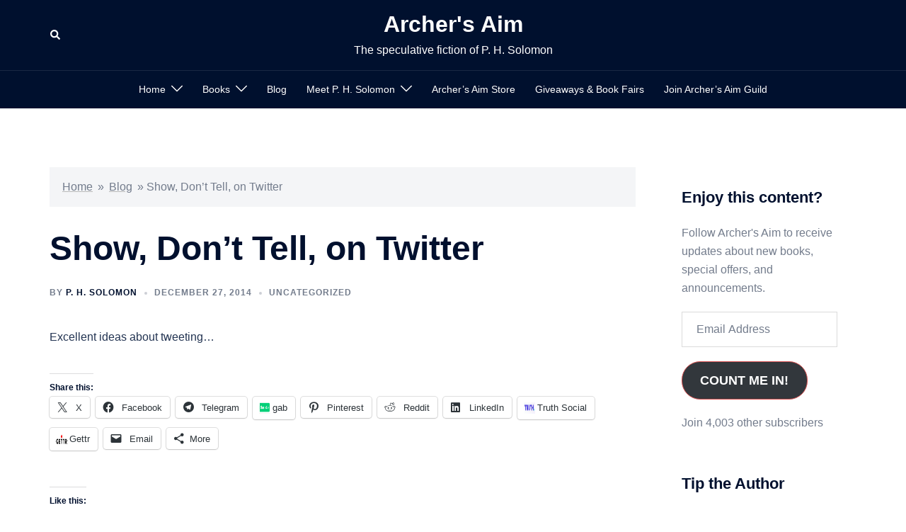

--- FILE ---
content_type: text/javascript; charset=utf-8
request_url: https://www.goodreads.com/review/custom_widget/31618430.Goodreads:%20read?cover_position=&cover_size=small&num_books=5&order=d&shelf=read&sort=date_added&widget_bg_transparent=&widget_id=31618430_read
body_size: 1551
content:
  var widget_code = '  <div class=\"gr_custom_container_31618430_read\">\n    <h2 class=\"gr_custom_header_31618430_read\">\n    <a style=\"text-decoration: none;\" rel=\"nofollow\" href=\"https://www.goodreads.com/review/list/31618430-p-h-solomon?shelf=read&amp;utm_medium=api&amp;utm_source=custom_widget\">Goodreads: read<\/a>\n    <\/h2>\n      <div class=\"gr_custom_each_container_31618430_read\">\n          <div class=\"gr_custom_book_container_31618430_read\">\n            <a title=\"The Dragon Rising (The Bow of Hart Saga #0.5 + 0.6)\" rel=\"nofollow\" href=\"https://www.goodreads.com/review/show/7699415434?utm_medium=api&amp;utm_source=custom_widget\"><img alt=\"The Dragon Rising\" border=\"0\" src=\"https://i.gr-assets.com/images/S/compressed.photo.goodreads.com/books/1750970729l/63338300._SY75_.jpg\" /><\/a>\n          <\/div>\n          <div class=\"gr_custom_rating_31618430_read\">\n            <span class=\" staticStars notranslate\"><img src=\"https://s.gr-assets.com/images/layout/gr_red_star_inactive.png\" /><img alt=\"\" src=\"https://s.gr-assets.com/images/layout/gr_red_star_inactive.png\" /><img alt=\"\" src=\"https://s.gr-assets.com/images/layout/gr_red_star_inactive.png\" /><img alt=\"\" src=\"https://s.gr-assets.com/images/layout/gr_red_star_inactive.png\" /><img alt=\"\" src=\"https://s.gr-assets.com/images/layout/gr_red_star_inactive.png\" /><\/span>\n          <\/div>\n          <div class=\"gr_custom_title_31618430_read\">\n            <a rel=\"nofollow\" href=\"https://www.goodreads.com/review/show/7699415434?utm_medium=api&amp;utm_source=custom_widget\">The Dragon Rising<\/a>\n          <\/div>\n          <div class=\"gr_custom_author_31618430_read\">\n            by <a rel=\"nofollow\" href=\"https://www.goodreads.com/author/show/8339496.P_H_Solomon\">P.H. Solomon<\/a>\n          <\/div>\n      <\/div>\n      <div class=\"gr_custom_each_container_31618430_read\">\n          <div class=\"gr_custom_book_container_31618430_read\">\n            <a title=\"The Changeling Incident (The Cursed Mage Case Files #0.1)\" rel=\"nofollow\" href=\"https://www.goodreads.com/review/show/7699415113?utm_medium=api&amp;utm_source=custom_widget\"><img alt=\"The Changeling Incident\" border=\"0\" src=\"https://i.gr-assets.com/images/S/compressed.photo.goodreads.com/books/1750970647l/61394592._SY75_.jpg\" /><\/a>\n          <\/div>\n          <div class=\"gr_custom_rating_31618430_read\">\n            <span class=\" staticStars notranslate\"><img src=\"https://s.gr-assets.com/images/layout/gr_red_star_inactive.png\" /><img alt=\"\" src=\"https://s.gr-assets.com/images/layout/gr_red_star_inactive.png\" /><img alt=\"\" src=\"https://s.gr-assets.com/images/layout/gr_red_star_inactive.png\" /><img alt=\"\" src=\"https://s.gr-assets.com/images/layout/gr_red_star_inactive.png\" /><img alt=\"\" src=\"https://s.gr-assets.com/images/layout/gr_red_star_inactive.png\" /><\/span>\n          <\/div>\n          <div class=\"gr_custom_title_31618430_read\">\n            <a rel=\"nofollow\" href=\"https://www.goodreads.com/review/show/7699415113?utm_medium=api&amp;utm_source=custom_widget\">The Changeling Incident<\/a>\n          <\/div>\n          <div class=\"gr_custom_author_31618430_read\">\n            by <a rel=\"nofollow\" href=\"https://www.goodreads.com/author/show/8339496.P_H_Solomon\">P.H. Solomon<\/a>\n          <\/div>\n      <\/div>\n      <div class=\"gr_custom_each_container_31618430_read\">\n          <div class=\"gr_custom_book_container_31618430_read\">\n            <a title=\"The Black Bag (Doors of Fantasy Book 1)\" rel=\"nofollow\" href=\"https://www.goodreads.com/review/show/6884611290?utm_medium=api&amp;utm_source=custom_widget\"><img alt=\"The Black Bag\" border=\"0\" src=\"https://i.gr-assets.com/images/S/compressed.photo.goodreads.com/books/1410279023l/23176079._SX50_.jpg\" /><\/a>\n          <\/div>\n          <div class=\"gr_custom_rating_31618430_read\">\n            <span class=\" staticStars notranslate\" title=\"it was amazing\"><img alt=\"it was amazing\" src=\"https://s.gr-assets.com/images/layout/gr_red_star_active.png\" /><img alt=\"\" src=\"https://s.gr-assets.com/images/layout/gr_red_star_active.png\" /><img alt=\"\" src=\"https://s.gr-assets.com/images/layout/gr_red_star_active.png\" /><img alt=\"\" src=\"https://s.gr-assets.com/images/layout/gr_red_star_active.png\" /><img alt=\"\" src=\"https://s.gr-assets.com/images/layout/gr_red_star_active.png\" /><\/span>\n          <\/div>\n          <div class=\"gr_custom_title_31618430_read\">\n            <a rel=\"nofollow\" href=\"https://www.goodreads.com/review/show/6884611290?utm_medium=api&amp;utm_source=custom_widget\">The Black Bag<\/a>\n          <\/div>\n          <div class=\"gr_custom_author_31618430_read\">\n            by <a rel=\"nofollow\" href=\"https://www.goodreads.com/author/show/8339496.P_H_Solomon\">P.H. Solomon<\/a>\n          <\/div>\n      <\/div>\n      <div class=\"gr_custom_each_container_31618430_read\">\n          <div class=\"gr_custom_book_container_31618430_read\">\n            <a title=\"The Broken Eye (Lightbringer, #3)\" rel=\"nofollow\" href=\"https://www.goodreads.com/review/show/6872834613?utm_medium=api&amp;utm_source=custom_widget\"><img alt=\"The Broken Eye\" border=\"0\" src=\"https://i.gr-assets.com/images/S/compressed.photo.goodreads.com/books/1659765822l/12652457._SY75_.jpg\" /><\/a>\n          <\/div>\n          <div class=\"gr_custom_rating_31618430_read\">\n            <span class=\" staticStars notranslate\" title=\"it was amazing\"><img alt=\"it was amazing\" src=\"https://s.gr-assets.com/images/layout/gr_red_star_active.png\" /><img alt=\"\" src=\"https://s.gr-assets.com/images/layout/gr_red_star_active.png\" /><img alt=\"\" src=\"https://s.gr-assets.com/images/layout/gr_red_star_active.png\" /><img alt=\"\" src=\"https://s.gr-assets.com/images/layout/gr_red_star_active.png\" /><img alt=\"\" src=\"https://s.gr-assets.com/images/layout/gr_red_star_active.png\" /><\/span>\n          <\/div>\n          <div class=\"gr_custom_title_31618430_read\">\n            <a rel=\"nofollow\" href=\"https://www.goodreads.com/review/show/6872834613?utm_medium=api&amp;utm_source=custom_widget\">The Broken Eye<\/a>\n          <\/div>\n          <div class=\"gr_custom_author_31618430_read\">\n            by <a rel=\"nofollow\" href=\"https://www.goodreads.com/author/show/1370283.Brent_Weeks\">Brent Weeks<\/a>\n          <\/div>\n          <div class=\"gr_custom_review_31618430_read\">\n            Weeks continues the adventure with the cast of characters in the Lightbringer series with The Broken Eye. The story is well-paced with twists seemingly out of nowhere. None of the characters are safe from danger and intrigue. I stayed up...\n          <\/div>\n      <\/div>\n      <div class=\"gr_custom_each_container_31618430_read\">\n          <div class=\"gr_custom_book_container_31618430_read\">\n            <a title=\"The Bow of Destiny (The Bow of Hart Saga #1)\" rel=\"nofollow\" href=\"https://www.goodreads.com/review/show/6863426124?utm_medium=api&amp;utm_source=custom_widget\"><img alt=\"The Bow of Destiny\" border=\"0\" src=\"https://i.gr-assets.com/images/S/compressed.photo.goodreads.com/books/1443450888l/26830019._SX50_.jpg\" /><\/a>\n          <\/div>\n          <div class=\"gr_custom_rating_31618430_read\">\n            <span class=\" staticStars notranslate\" title=\"it was amazing\"><img alt=\"it was amazing\" src=\"https://s.gr-assets.com/images/layout/gr_red_star_active.png\" /><img alt=\"\" src=\"https://s.gr-assets.com/images/layout/gr_red_star_active.png\" /><img alt=\"\" src=\"https://s.gr-assets.com/images/layout/gr_red_star_active.png\" /><img alt=\"\" src=\"https://s.gr-assets.com/images/layout/gr_red_star_active.png\" /><img alt=\"\" src=\"https://s.gr-assets.com/images/layout/gr_red_star_active.png\" /><\/span>\n          <\/div>\n          <div class=\"gr_custom_title_31618430_read\">\n            <a rel=\"nofollow\" href=\"https://www.goodreads.com/review/show/6863426124?utm_medium=api&amp;utm_source=custom_widget\">The Bow of Destiny<\/a>\n          <\/div>\n          <div class=\"gr_custom_author_31618430_read\">\n            by <a rel=\"nofollow\" href=\"https://www.goodreads.com/author/show/8339496.P_H_Solomon\">P.H. Solomon<\/a>\n          <\/div>\n          <div class=\"gr_custom_review_31618430_read\">\n            This is not my review since I am the author. Instead, I\'m just sharing additional 5-star reviews from elsewhere:\n\nNew 5 Star rating from a reviewer on NetGalley:\n&quot;Wow. The characters are larger than life in this. You could almost expect ...\n          <\/div>\n      <\/div>\n  <br style=\"clear: both\"/>\n  <center>\n    <a rel=\"nofollow\" href=\"https://www.goodreads.com/\"><img alt=\"goodreads.com\" style=\"border:0\" src=\"https://s.gr-assets.com/images/widget/widget_logo.gif\" /><\/a>\n  <\/center>\n  <noscript>\n    Share <a rel=\"nofollow\" href=\"https://www.goodreads.com/\">book reviews<\/a> and ratings with P.H., and even join a <a rel=\"nofollow\" href=\"https://www.goodreads.com/group\">book club<\/a> on Goodreads.\n  <\/noscript>\n  <\/div>\n'
  var widget_div = document.getElementById('gr_custom_widget_31618430_read')
  if (widget_div) {
    widget_div.innerHTML = widget_code
  }
  else {
    document.write(widget_code)
  }
